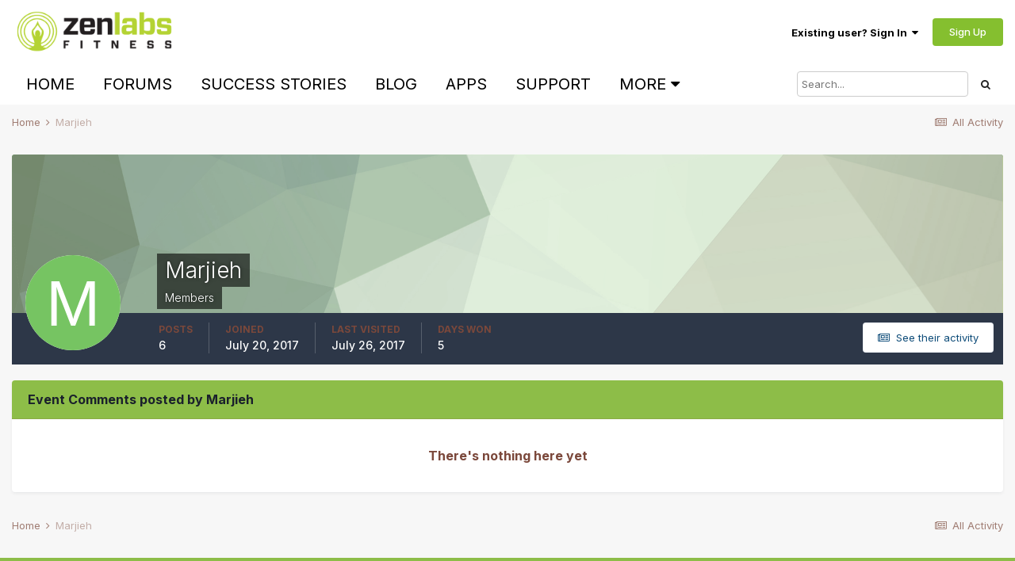

--- FILE ---
content_type: text/html;charset=UTF-8
request_url: https://forums.zenlabsfitness.com/profile/53376-marjieh/content/?type=calendar_event_comment&change_section=1&csrfKey=ec3f218fe651e7e6e63176550275a1dc
body_size: 1567
content:
<!DOCTYPE html>
<html lang="en-US" dir="ltr">
	<head>
		<title></title>
		

	<meta name="viewport" content="width=device-width, initial-scale=1">


	
	


	<meta name="twitter:card" content="summary" />



	
		
			
				<meta name="robots" content="noindex, follow">
			
		
	

	
		
			
				<meta property="og:site_name" content="Zen Labs Fitness Community">
			
		
	

	
		
			
				<meta property="og:locale" content="en_US">
			
		
	


	
		<link rel="last" href="https://forums.zenlabsfitness.com/profile/53376-marjieh/content/?type=calendar_event_comment" />
	




<link rel="manifest" href="https://forums.zenlabsfitness.com/manifest.webmanifest/">
<meta name="msapplication-config" content="https://forums.zenlabsfitness.com/browserconfig.xml/">
<meta name="msapplication-starturl" content="/">
<meta name="application-name" content="Zen Labs Fitness Community">
<meta name="apple-mobile-web-app-title" content="Zen Labs Fitness Community">

	<meta name="theme-color" content="#ffffff">










<link rel="preload" href="//forums.zenlabsfitness.com/applications/core/interface/font/fontawesome-webfont.woff2?v=4.7.0" as="font" crossorigin="anonymous">
		


	
		<link href="https://fonts.googleapis.com/css?family=Inter:300,300i,400,400i,500,700,700i" rel="stylesheet" referrerpolicy="origin">
	



	<link rel='stylesheet' href='https://forums.zenlabsfitness.com/uploads/css_built_1/6a6afb106122c1b73b3caacf669ca862_profile.css?v=6d643259dd1765453488' media='all'>





<link rel='stylesheet' href='https://forums.zenlabsfitness.com/uploads/css_built_1/258adbb6e4f3e83cd3b355f84e3fa002_custom.css?v=6d643259dd1765453488' media='all'>




		
	</head>
	<body class='ipsApp ipsApp_front ipsClearfix ipsLayout_noBackground ipsJS_has ipsClearfix'  data-message="">
		
<div class='ipsBox'>
	<h2 class='ipsType_sectionTitle ipsType_reset'>Event Comments posted by Marjieh</h2>
	
<div data-baseurl='https://forums.zenlabsfitness.com/profile/53376-marjieh/content/?type=calendar_event_comment' data-resort='listResort' data-controller='core.global.core.table'   data-tableID='2d88d01e1b71cb03de37e8d44896bba0'>
	

	

	
		
			<div class='ipsType_center ipsPad'>
				<p class='ipsType_large ipsType_light'>There's nothing here yet</p>
				
			</div>
		

	
	<div class="ipsButtonBar ipsPad_half ipsClearfix ipsClear ipsHide" data-role="tablePagination">
		


	</div>
</div>
</div>
		





<script type='text/javascript' src='https://forums.zenlabsfitness.com/uploads/javascript_core/front_front_profile.js?v=6d643259dd1765525135' data-ips></script>


<script type='text/javascript' src='https://forums.zenlabsfitness.com/uploads/javascript_core/global_global_core.js?v=6d643259dd1765525135' data-ips></script>





<script type='application/ld+json'>
{
    "@context": "http://www.schema.org",
    "publisher": "https://forums.zenlabsfitness.com/#organization",
    "@type": "WebSite",
    "@id": "https://forums.zenlabsfitness.com/#website",
    "mainEntityOfPage": "https://forums.zenlabsfitness.com/",
    "name": "Zen Labs Fitness Community",
    "url": "https://forums.zenlabsfitness.com/",
    "potentialAction": {
        "type": "SearchAction",
        "query-input": "required name=query",
        "target": "https://forums.zenlabsfitness.com/search/?q={query}"
    },
    "inLanguage": [
        {
            "@type": "Language",
            "name": "English (USA)",
            "alternateName": "en-US"
        }
    ]
}	
</script>

<script type='application/ld+json'>
{
    "@context": "http://www.schema.org",
    "@type": "Organization",
    "@id": "https://forums.zenlabsfitness.com/#organization",
    "mainEntityOfPage": "https://forums.zenlabsfitness.com/",
    "name": "Zen Labs Fitness Community",
    "url": "https://forums.zenlabsfitness.com/",
    "logo": {
        "@type": "ImageObject",
        "@id": "https://forums.zenlabsfitness.com/#logo",
        "url": "https://forums.zenlabsfitness.com/uploads/monthly_2018_12/ZLF_Logo_Color_V2.png.cefe86550afe01abe5ab2228b1a37d38.png"
    }
}	
</script>

<script type='application/ld+json'>
{
    "@context": "http://schema.org",
    "@type": "BreadcrumbList",
    "itemListElement": [
        {
            "@type": "ListItem",
            "position": 1,
            "item": {
                "@id": "https://forums.zenlabsfitness.com/profile/53376-marjieh/",
                "name": "Marjieh"
            }
        }
    ]
}	
</script>

<script type='application/ld+json'>
{
    "@context": "http://schema.org",
    "@type": "ContactPage",
    "url": "https://forums.zenlabsfitness.com/contact/"
}	
</script>


		
	</body>
</html>